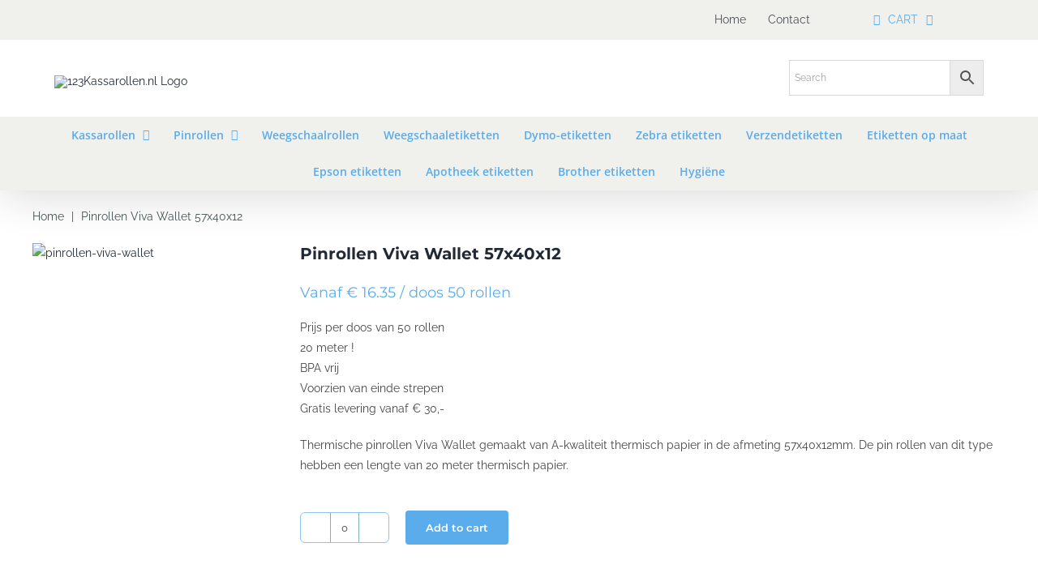

--- FILE ---
content_type: text/plain
request_url: https://www.google-analytics.com/j/collect?v=1&_v=j102&a=1456938329&t=pageview&_s=1&dl=https%3A%2F%2F123kassarollen.nl%2Fproduct%2Fpinrollen-viva-wallet-57x40x12%2F&ul=en-us%40posix&dt=Pinrollen%20Viva%20Wallet%2057x40x12%20%7C%20123Kassarollen.nl&sr=1280x720&vp=1280x720&_u=IEBAAEABAAAAACAAI~&jid=1162479689&gjid=410742296&cid=1160386420.1769478687&tid=UA-172501616-7&_gid=1058388903.1769478687&_r=1&_slc=1&z=1464306326
body_size: -451
content:
2,cG-7FKE9HW8D4